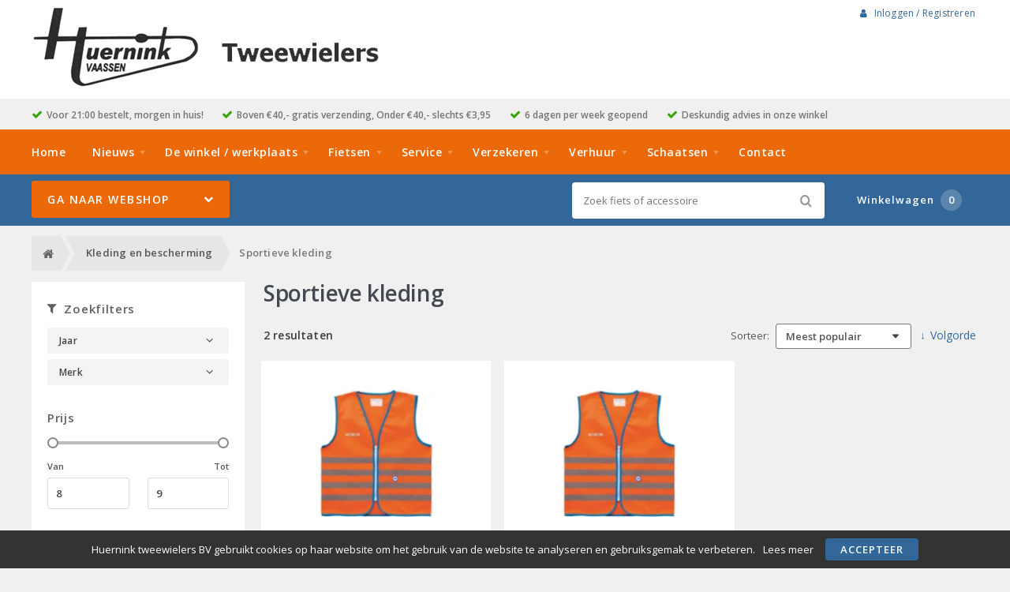

--- FILE ---
content_type: text/html; charset=utf-8
request_url: https://huernink-tweewielers.nl/kleding-en-bescherming/94-sportieve-kleding
body_size: 9149
content:
<!DOCTYPE html>
<html dir="ltr" lang="nl">
<head>
    <meta charset="utf-8" />
    <title>Sportieve kleding</title>
    <meta name="viewport" content="width=device-width, initial-scale=1, user-scalable=no">
    <meta property="og:locale" content="nl_NL" />
    <meta property="og:type" content="product.group" />
    <meta property="og:title" content="Sportieve kleding" />
    <meta property="og:site_name" content="Huernink tweewielers BV"/>
    <meta name="twitter:card" content="summary">
    <meta name="twitter:title" content="Sportieve kleding">
    <meta property="og:url" content="https://huernink-tweewielers.nl/94-sportieve-kleding" />
    <link href="https://huernink-tweewielers.nl/94-sportieve-kleding" rel="canonical" />
    <base href="https://huernink-tweewielers.nl/" />
    <meta name="robots" content="all">
    <meta name="revisit-after" content="1 day">
    <link rel="shortcut icon" type="image/x-icon" href="/static/catalog/theme/crossretail/image/favicon.ico" />
    <link href="/static/catalog/javascript/jquery/colorbox/colorbox.css" rel="stylesheet" type="text/css" media="screen" />
        <!-- polyfill `nomodule` in Safari 10.1: -->
    <script type=module>
        !function(e,t,n){!("noModule"in(t=e.createElement("script")))&&"onbeforeload"in t&&(n=!1,e.addEventListener("beforeload",function(e){if(e.target===t)n=!0;else if(!e.target.hasAttribute("nomodule")||!n)return;e.preventDefault()},!0),t.type="module",t.src=".",e.head.appendChild(t),t.remove())}(document)
    </script>
    <script src="static/catalog/javascript/jquery/jquery-1.7.1.min.js" nomodule></script>
    <script src="static/catalog/theme/crossretail/javascript/legacy/legacy-scripts.js" nomodule></script>

    <link href="/assets/crossretail/777f8c5c790be26182cd4adc12f8c0a7.css" type="text/css" rel="stylesheet" />
    <script src="/assets/crossretail/57cdaafbfeebce14471c341b19e67ec2.js" type="text/javascript"></script>
    <!--[if lt IE 9]><script src="https://html5shiv.googlecode.com/svn/trunk/html5.js"></script><![endif]-->
<!-- Global site tag (gtag.js) - GA4 -->
<script async src="https://www.googletagmanager.com/gtag/js?id=G-QCGWN9HQSE"></script>
<script>
window.dataLayer = window.dataLayer || [];
function gtag(){dataLayer.push(arguments);}
gtag('js', new Date());
gtag('config', 'G-QCGWN9HQSE'); 
gtag('config', 'UA-57099964-1'); 
</script><!-- Google Analytics -->
<script>
    $(document).ready(function()
    {
        app.analytics.debug = false;
                    });
</script>
<!-- end -->
</head>

<body id="store_0" class="page__type--product page__layout--category template__crossretail  ">
    <script type="text/javascript">
        app.page.active = {"route":"product\/category","type":"category","urlsPath":["https:\/\/huernink-tweewielers.nl\/kleding-en-bescherming\/soorten","https:\/\/huernink-tweewielers.nl\/kleding-en-bescherming\/94-sportieve-kleding"]};
        app.page.experiments = {"special_price_styling":{"experimentId":"5Lv1Tk0kSfSUu2SHooWu5g","variationId":0},"product_item_buttons":{"experimentId":"9cCkf6c3SFunrD4_YSBhnw","variationId":1}};
    </script>
    <header id="header" class="header--default">

        <div class="wrapper">

            <div id="logo">
                <a href="https://huernink-tweewielers.nl/">
                    <img src="/image/data/logo.png" alt="Huernink tweewielers BV" />
                </a>
            </div>

            <div id="account-block" class="account-block">
                                                        
    <span class="user-nav d--inline-block header-block">
                    <span class="user-nav__item js-menu-item-account">
                <a id="my_account" class="js-account" href="https://huernink-tweewielers.nl/inloggen">
                    <i class="fa fa-user" aria-hidden="true"></i>
                    Inloggen / Registreren                </a>
            </span>
            </span>
            </div>

                                    <div id="header_modules"></div>
        </div>

                <div id="checkmarks">
            <div class="wrapper">
                                    <span>Voor 21:00 bestelt, morgen in huis! </span>
                                    <span>Boven €40,- gratis verzending, Onder €40,- slechts €3,95</span>
                                    <span>6 dagen per week geopend</span>
                                    <span>Deskundig advies in onze winkel</span>
                            </div>
        </div>
        
        <div id="nav">
            <div class="wrapper">
                <div id="nav-left">

                    <ul class="store-nav level-1">
                        <li><a href="https://huernink-tweewielers.nl/">Home</a></li>
                                                                                                    <li class="has-children">
                                <a href="https://huernink-tweewielers.nl/nieuws">
                                    Nieuws                                </a>
                                                            <div class="submenu">
                                    <ul>
                                                                            <li>
                                            <a href="https://huernink-tweewielers.nl/nieuws/weet-u-wat-de-staat-van-uw-accu-is">
                                                Weet u wat de staat van uw accu is?                                                                                             </a>
                                                                                    </li>
                                                                        </ul>
                                </div>
                                                        </li>
                                                                                <li class="has-children">
                                <a href="https://huernink-tweewielers.nl/about_us">
                                    De winkel / werkplaats                                </a>
                                                            <div class="submenu">
                                    <ul>
                                                                            <li>
                                            <a href="https://huernink-tweewielers.nl/de-winkel">
                                                De winkel                                                                                            </a>
                                                                                    </li>
                                                                            <li>
                                            <a href="https://huernink-tweewielers.nl/werkplaats">
                                                Werkplaats                                                                                            </a>
                                                                                    </li>
                                                                            <li>
                                            <a href="https://huernink-tweewielers.nl/adres-en-route">
                                                Adres &amp; route                                                                                            </a>
                                                                                    </li>
                                                                        </ul>
                                </div>
                                                        </li>
                                                                                <li class="has-children">
                                <a href="https://huernink-tweewielers.nl/fietsen_3">
                                    Fietsen                                </a>
                                                            <div class="submenu">
                                    <ul>
                                                                            <li>
                                            <a href="https://huernink-tweewielers.nl/occassions">
                                                Occassions                                                                                             </a>
                                                                                    </li>
                                                                            <li>
                                            <a href="https://huernink-tweewielers.nl/stadsfietsen_4">
                                                Stadsfietsen , Transport / Lifestyle Fietsen                                                                                            </a>
                                                                                    </li>
                                                                            <li>
                                            <a href="https://huernink-tweewielers.nl/hybride-fietsen_2">
                                                Hybride fietsen                                                                                            </a>
                                                                                    </li>
                                                                            <li>
                                            <a href="https://huernink-tweewielers.nl/kinderfietsen_5">
                                                Kinderfietsen                                                                                            </a>
                                                                                    </li>
                                                                            <li>
                                            <a href="https://huernink-tweewielers.nl/e-bike-s">
                                                E-bike's                                                                                            </a>
                                                                                    </li>
                                                                        </ul>
                                </div>
                                                        </li>
                                                                                <li class="has-children">
                                <a href="https://huernink-tweewielers.nl/service">
                                    Service                                </a>
                                                            <div class="submenu">
                                    <ul>
                                                                            <li>
                                            <a href="https://huernink-tweewielers.nl/sleutel-service">
                                                Sleutel Service                                                                                            </a>
                                                                                    </li>
                                                                        </ul>
                                </div>
                                                        </li>
                                                                                <li class="has-children">
                                <a href="https://huernink-tweewielers.nl/verzekeren">
                                    Verzekeren                                </a>
                                                            <div class="submenu">
                                    <ul>
                                                                            <li>
                                            <a href="https://huernink-tweewielers.nl/fiets-verzekering_2">
                                                Fiets verzekering                                                                                            </a>
                                                                                    </li>
                                                                            <li>
                                            <a href="https://huernink-tweewielers.nl/e-bike-verzekering">
                                                E-bike verzekering                                                                                            </a>
                                                                                    </li>
                                                                            <li>
                                            <a href="https://huernink-tweewielers.nl/high-speed-e-bike-verzekering">
                                                High speed E-bike verzekering                                                                                            </a>
                                                                                    </li>
                                                                            <li>
                                            <a href="https://huernink-tweewielers.nl/scooter-en-bromfiets-verzekering">
                                                Scooter en bromfiets verzekering                                                                                            </a>
                                                                                    </li>
                                                                        </ul>
                                </div>
                                                        </li>
                                                                                <li class="has-children">
                                <a href="https://huernink-tweewielers.nl/verhuur">
                                    Verhuur                                </a>
                                                            <div class="submenu">
                                    <ul>
                                                                            <li>
                                            <a href="https://huernink-tweewielers.nl/fiets-verhuur">
                                                Fiets verhuur                                                                                            </a>
                                                                                    </li>
                                                                        </ul>
                                </div>
                                                        </li>
                                                                                <li class="has-children">
                                <a href="https://huernink-tweewielers.nl/schaatsen_2">
                                    Schaatsen                                </a>
                                                            <div class="submenu">
                                    <ul>
                                                                            <li>
                                            <a href="https://huernink-tweewielers.nl/viking">
                                                Viking                                                                                            </a>
                                                                                    </li>
                                                                            <li>
                                            <a href="https://huernink-tweewielers.nl/zandstra">
                                                Zandstra                                                                                            </a>
                                                                                    </li>
                                                                            <li>
                                            <a href="https://huernink-tweewielers.nl/schaatsen-slijpen">
                                                Schaatsen slijpen                                                                                            </a>
                                                                                    </li>
                                                                        </ul>
                                </div>
                                                        </li>
                                                                    <li>
                            <a href="https://huernink-tweewielers.nl/contact">Contact</a>
                        </li>
                    </ul>

                </div>
                <div style="clear:both;"></div>
            </div>
        </div>

        <div id="menu">

            <div class="wrapper">
                                    <input type="hidden" id="elastic_autosuggest" value="Zoek fiets of accessoire" />
                
                <div id="search" >
                    <input type="search" name="search" placeholder="Zoek fiets of accessoire" value="">
                    <div class="button-search"><i class="fa-search"></i></div>
                </div>

                

    
        <a href="https://huernink-tweewielers.nl/winkelwagen" class="shopping-cart-button js-shopping-cart-button cr-button cr-button--primary d--inline-block">
        <i class="fa fa-cart"></i>
        Winkelwagen        <span class="shopping-cart-button__badge js-shopping-cart-badge d--inline-block">
            0        </span>
    </a>
            </div>
        </div>

        
<div class="mobile-menu-container gestures-enabled js-mobile-menu-container">
    <nav class="mobile-menu js-mobile-menu">
        <span class="js-close-menu close-menu">
            <i class="icon fa-times" aria-hidden="true"></i>
        </span>

        <div class="accountNav">
                    <a class="button small" href="https://huernink-tweewielers.nl/inloggen">
                <i class="fa fa-user" aria-hidden="true"></i>
                Inloggen / Registreren            </a>
                </div>

                <div class="mobile-nav-list-item webshop">
            <span class="parent-item mobile js-open-submenu webshop">Webshop</span>
            <i class="icon fa-plus js-open-submenu" aria-hidden="true"></i>

            <div class="mobile-submenu">
                                                <li>
                        <a href="https://huernink-tweewielers.nl/fietsen_1/soorten">
                            Fietsen                        </a>
                    </li>
                                                                <li>
                        <a href="https://huernink-tweewielers.nl/elektrische-fietsen_3/soorten">
                            Elektrische fietsen                        </a>
                    </li>
                                                                <li>
                        <a href="https://huernink-tweewielers.nl/accessoires/soorten">
                            Accessoires                        </a>
                    </li>
                                                                <li>
                        <a href="https://huernink-tweewielers.nl/banden/soorten">
                            Banden                        </a>
                    </li>
                                                                <li>
                        <a href="https://huernink-tweewielers.nl/fietsvervoer">
                            Fietsvervoer                        </a>
                    </li>
                                                                <li>
                        <a href="https://huernink-tweewielers.nl/karren-en-aanhangers">
                            Karren en aanhangers                        </a>
                    </li>
                                                                <li>
                        <a href="https://huernink-tweewielers.nl/kinderzitjes/soorten">
                            Kinderzitjes                        </a>
                    </li>
                                                                <li>
                        <a href="https://huernink-tweewielers.nl/kleding-en-bescherming/soorten">
                            Kleding en bescherming                        </a>
                    </li>
                                                                <li>
                        <a href="https://huernink-tweewielers.nl/sloten/soorten">
                            Sloten                        </a>
                    </li>
                                                                <li>
                        <a href="https://huernink-tweewielers.nl/tassen-manden-en-kratten/soorten">
                            Tassen, manden en kratten                        </a>
                    </li>
                                                                <li>
                        <a href="https://huernink-tweewielers.nl/techniek/soorten">
                            Techniek                        </a>
                    </li>
                                                                <li>
                        <a href="https://huernink-tweewielers.nl/verlichting/soorten">
                            Verlichting                        </a>
                    </li>
                                                                <li>
                        <a href="https://huernink-tweewielers.nl/zadels_1/soorten">
                            Zadels                        </a>
                    </li>
                                                        <li>
                    <a href="https://huernink-tweewielers.nl/index.php?route=product/special">
                        Aanbiedingen                    </a>
                </li>
                        </div>
        </div>
        
        <div class="websiteNav">
                            <div class="mobile-nav-list-item">
                    <a href="https://huernink-tweewielers.nl/" class="parent-item mobile">
                        Home                    </a>
                </div>
            
                                                
                    <div class="mobile-nav-list-item">
                        <a href="https://huernink-tweewielers.nl/nieuws" class="parent-item mobile has-child">
                            Nieuws                        </a>

                                                <i class="icon fa-plus js-open-submenu" aria-hidden="true"></i>

                        <div class="mobile-submenu">
                                                        <li>
                                <a href="https://huernink-tweewielers.nl/nieuws/weet-u-wat-de-staat-van-uw-accu-is">
                                    Weet u wat de staat van uw accu is?                                 </a>
                            </li>
                                                    </div>
                                            </div>
                                    
                    <div class="mobile-nav-list-item">
                        <a href="https://huernink-tweewielers.nl/about_us" class="parent-item mobile has-child">
                            De winkel / werkplaats                        </a>

                                                <i class="icon fa-plus js-open-submenu" aria-hidden="true"></i>

                        <div class="mobile-submenu">
                                                        <li>
                                <a href="https://huernink-tweewielers.nl/de-winkel">
                                    De winkel                                </a>
                            </li>
                                                        <li>
                                <a href="https://huernink-tweewielers.nl/werkplaats">
                                    Werkplaats                                </a>
                            </li>
                                                        <li>
                                <a href="https://huernink-tweewielers.nl/adres-en-route">
                                    Adres &amp; route                                </a>
                            </li>
                                                    </div>
                                            </div>
                                    
                    <div class="mobile-nav-list-item">
                        <a href="https://huernink-tweewielers.nl/fietsen_3" class="parent-item mobile has-child">
                            Fietsen                        </a>

                                                <i class="icon fa-plus js-open-submenu" aria-hidden="true"></i>

                        <div class="mobile-submenu">
                                                        <li>
                                <a href="https://huernink-tweewielers.nl/occassions">
                                    Occassions                                 </a>
                            </li>
                                                        <li>
                                <a href="https://huernink-tweewielers.nl/stadsfietsen_4">
                                    Stadsfietsen , Transport / Lifestyle Fietsen                                </a>
                            </li>
                                                        <li>
                                <a href="https://huernink-tweewielers.nl/hybride-fietsen_2">
                                    Hybride fietsen                                </a>
                            </li>
                                                        <li>
                                <a href="https://huernink-tweewielers.nl/kinderfietsen_5">
                                    Kinderfietsen                                </a>
                            </li>
                                                        <li>
                                <a href="https://huernink-tweewielers.nl/e-bike-s">
                                    E-bike's                                </a>
                            </li>
                                                    </div>
                                            </div>
                                    
                    <div class="mobile-nav-list-item">
                        <a href="https://huernink-tweewielers.nl/service" class="parent-item mobile has-child">
                            Service                        </a>

                                                <i class="icon fa-plus js-open-submenu" aria-hidden="true"></i>

                        <div class="mobile-submenu">
                                                        <li>
                                <a href="https://huernink-tweewielers.nl/sleutel-service">
                                    Sleutel Service                                </a>
                            </li>
                                                    </div>
                                            </div>
                                    
                    <div class="mobile-nav-list-item">
                        <a href="https://huernink-tweewielers.nl/verzekeren" class="parent-item mobile has-child">
                            Verzekeren                        </a>

                                                <i class="icon fa-plus js-open-submenu" aria-hidden="true"></i>

                        <div class="mobile-submenu">
                                                        <li>
                                <a href="https://huernink-tweewielers.nl/fiets-verzekering_2">
                                    Fiets verzekering                                </a>
                            </li>
                                                        <li>
                                <a href="https://huernink-tweewielers.nl/e-bike-verzekering">
                                    E-bike verzekering                                </a>
                            </li>
                                                        <li>
                                <a href="https://huernink-tweewielers.nl/high-speed-e-bike-verzekering">
                                    High speed E-bike verzekering                                </a>
                            </li>
                                                        <li>
                                <a href="https://huernink-tweewielers.nl/scooter-en-bromfiets-verzekering">
                                    Scooter en bromfiets verzekering                                </a>
                            </li>
                                                    </div>
                                            </div>
                                    
                    <div class="mobile-nav-list-item">
                        <a href="https://huernink-tweewielers.nl/verhuur" class="parent-item mobile has-child">
                            Verhuur                        </a>

                                                <i class="icon fa-plus js-open-submenu" aria-hidden="true"></i>

                        <div class="mobile-submenu">
                                                        <li>
                                <a href="https://huernink-tweewielers.nl/fiets-verhuur">
                                    Fiets verhuur                                </a>
                            </li>
                                                    </div>
                                            </div>
                                    
                    <div class="mobile-nav-list-item">
                        <a href="https://huernink-tweewielers.nl/schaatsen_2" class="parent-item mobile has-child">
                            Schaatsen                        </a>

                                                <i class="icon fa-plus js-open-submenu" aria-hidden="true"></i>

                        <div class="mobile-submenu">
                                                        <li>
                                <a href="https://huernink-tweewielers.nl/viking">
                                    Viking                                </a>
                            </li>
                                                        <li>
                                <a href="https://huernink-tweewielers.nl/zandstra">
                                    Zandstra                                </a>
                            </li>
                                                        <li>
                                <a href="https://huernink-tweewielers.nl/schaatsen-slijpen">
                                    Schaatsen slijpen                                </a>
                            </li>
                                                    </div>
                                            </div>
                            
                            <div class="mobile-nav-list-item">
                    <a href="https://huernink-tweewielers.nl/contact" class="parent-item mobile">
                        Contact                    </a>
                </div>
            
            
                    </div>
    </nav>
</div>    </header>

<div class="wrapper">
        <div id="mobile-header">
            <div class="m-nav-toggle open button small js-open-menu">
                <i class="fa-navicon"></i>Menu            </div>
            <a href="https://huernink-tweewielers.nl/winkelwagen" class="button small cart">
                <i class="fa-cart"></i>
            </a>
            <div id="mobile-search" class="">
                <input type="text" name="search" placeholder="Zoek fiets of accessoire">
                <div class="mobile-button-search">
                    <i class="fa-search"></i>
                </div>
            </div>
        </div>
        <div id="cat-bg"></div>
        <nav id="menu" class="navigation">
                <div id="catnav_wrap">
                                        <button class="nav-toggle">Ga naar webshop<i class="fa-chevron-down"></i></button>
                                        <ul class="catnav level-1">
                                                                                                <li class="parent_cat has_sub" data-cat="59">
                            <a href="https://huernink-tweewielers.nl/fietsen_1/soorten">
                                Fietsen                                                                <i class="fa-chevron-right"></i>
                                                            </a>
                                                        <div class="submenu">
                                                                <ul>
                                                                        <li data-cat="000bakfietsen">
                                        <a href="https://huernink-tweewielers.nl/fietsen_1/59-bakfietsen">Bakfietsen</a>
                                    </li>
                                                                        <li data-cat="000crosshybrides">
                                        <a href="https://huernink-tweewielers.nl/fietsen_1/59-crosshybrides">Crosshybrides</a>
                                    </li>
                                                                        <li data-cat="000driewieler">
                                        <a href="https://huernink-tweewielers.nl/fietsen_1/driewieler">Driewieler</a>
                                    </li>
                                                                        <li data-cat="000fietsen">
                                        <a href="https://huernink-tweewielers.nl/fietsen_1/59-fietsen">Fietsen</a>
                                    </li>
                                                                        <li data-cat="000fietsen met verlaagd frame">
                                        <a href="https://huernink-tweewielers.nl/fietsen_1/59-fietsen-met-verlaagd-frame">Fietsen met verlaagd frame</a>
                                    </li>
                                                                        <li data-cat="000hybride fietsen">
                                        <a href="https://huernink-tweewielers.nl/fietsen_1/hybride-fietsen">Hybride fietsen</a>
                                    </li>
                                                                        <li data-cat="000jeugdfietsen">
                                        <a href="https://huernink-tweewielers.nl/fietsen_1/jeugdfietsen">Jeugdfietsen</a>
                                    </li>
                                                                        <li data-cat="000kinderfietsen">
                                        <a href="https://huernink-tweewielers.nl/fietsen_1/kinderfietsen">Kinderfietsen</a>
                                    </li>
                                                                        <li data-cat="000loopfiets">
                                        <a href="https://huernink-tweewielers.nl/fietsen_1/loopfiets">Loopfiets</a>
                                    </li>
                                                                        <li data-cat="000mountainbikes">
                                        <a href="https://huernink-tweewielers.nl/fietsen_1/59-mountainbikes">Mountainbikes</a>
                                    </li>
                                                                        <li data-cat="000race sportfietsen">
                                        <a href="https://huernink-tweewielers.nl/fietsen_1/59-race-sportfietsen">Race sportfietsen</a>
                                    </li>
                                                                        <li data-cat="000stadsfietsen">
                                        <a href="https://huernink-tweewielers.nl/fietsen_1/stadsfietsen">Stadsfietsen</a>
                                    </li>
                                                                        <li data-cat="000vouwfietsen">
                                        <a href="https://huernink-tweewielers.nl/fietsen_1/vouwfietsen">Vouwfietsen</a>
                                    </li>
                                                                    </ul>
                                                            </div>
                            
                        </li>
                                                                                                <li class="parent_cat has_sub" data-cat="190">
                            <a href="https://huernink-tweewielers.nl/elektrische-fietsen_3/soorten">
                                Elektrische fietsen                                                                <i class="fa-chevron-right"></i>
                                                            </a>
                                                        <div class="submenu">
                                                                <ul>
                                                                        <li data-cat="000bakfietsen">
                                        <a href="https://huernink-tweewielers.nl/elektrische-fietsen_3/190-bakfietsen">Bakfietsen</a>
                                    </li>
                                                                        <li data-cat="000crosshybrides">
                                        <a href="https://huernink-tweewielers.nl/elektrische-fietsen_3/190-crosshybrides">Crosshybrides</a>
                                    </li>
                                                                        <li data-cat="000fietsen met verlaagd frame">
                                        <a href="https://huernink-tweewielers.nl/elektrische-fietsen_3/190-fietsen-met-verlaagd-frame">Fietsen met verlaagd frame</a>
                                    </li>
                                                                        <li data-cat="000hybride fietsen">
                                        <a href="https://huernink-tweewielers.nl/elektrische-fietsen_3/190-hybride-fietsen">Hybride fietsen</a>
                                    </li>
                                                                        <li data-cat="000mountainbikes">
                                        <a href="https://huernink-tweewielers.nl/elektrische-fietsen_3/190-mountainbikes">Mountainbikes</a>
                                    </li>
                                                                        <li data-cat="000overig rollend materieel">
                                        <a href="https://huernink-tweewielers.nl/elektrische-fietsen_3/190-overig-rollend-materieel">Overig rollend materieel</a>
                                    </li>
                                                                        <li data-cat="000race sportfietsen">
                                        <a href="https://huernink-tweewielers.nl/elektrische-fietsen_3/190-race-sportfietsen">Race sportfietsen</a>
                                    </li>
                                                                        <li data-cat="000stadsfietsen">
                                        <a href="https://huernink-tweewielers.nl/elektrische-fietsen_3/190-stadsfietsen">Stadsfietsen</a>
                                    </li>
                                                                        <li data-cat="000vouwfietsen">
                                        <a href="https://huernink-tweewielers.nl/elektrische-fietsen_3/190-vouwfietsen">Vouwfietsen</a>
                                    </li>
                                                                    </ul>
                                                            </div>
                            
                        </li>
                                                                                                <li class="parent_cat has_sub" data-cat="75">
                            <a href="https://huernink-tweewielers.nl/accessoires/soorten">
                                Accessoires                                                                <i class="fa-chevron-right"></i>
                                                            </a>
                                                        <div class="submenu">
                                                                <ul>
                                                                        <li data-cat="000bellen">
                                        <a href="https://huernink-tweewielers.nl/accessoires/bellen">Bellen</a>
                                    </li>
                                                                        <li data-cat="000bidons">
                                        <a href="https://huernink-tweewielers.nl/accessoires/bidons">Bidons</a>
                                    </li>
                                                                        <li data-cat="000computers">
                                        <a href="https://huernink-tweewielers.nl/accessoires/computers">Computers</a>
                                    </li>
                                                                        <li data-cat="000kinder accessoires">
                                        <a href="https://huernink-tweewielers.nl/accessoires/kinder-accessoires">Kinder accessoires</a>
                                    </li>
                                                                        <li data-cat="000kinderhelmen">
                                        <a href="https://huernink-tweewielers.nl/accessoires/75-kinderhelmen">Kinderhelmen</a>
                                    </li>
                                                                        <li data-cat="000pompen">
                                        <a href="https://huernink-tweewielers.nl/accessoires/pompen">Pompen</a>
                                    </li>
                                                                        <li data-cat="000snelbinder">
                                        <a href="https://huernink-tweewielers.nl/accessoires/75-snelbinder">Snelbinder</a>
                                    </li>
                                                                    </ul>
                                                            </div>
                            
                        </li>
                                                                                                <li class="parent_cat has_sub" data-cat="79">
                            <a href="https://huernink-tweewielers.nl/banden/soorten">
                                Banden                                                                <i class="fa-chevron-right"></i>
                                                            </a>
                                                        <div class="submenu">
                                                                <ul>
                                                                        <li data-cat="000bandonderdelen">
                                        <a href="https://huernink-tweewielers.nl/banden/bandonderdelen">Bandonderdelen</a>
                                    </li>
                                                                        <li data-cat="000binnenbanden">
                                        <a href="https://huernink-tweewielers.nl/banden/binnenbanden">Binnenbanden</a>
                                    </li>
                                                                        <li data-cat="000buitenbanden">
                                        <a href="https://huernink-tweewielers.nl/banden/buitenbanden">Buitenbanden</a>
                                    </li>
                                                                    </ul>
                                                            </div>
                            
                        </li>
                                                                                                <li class="parent_cat has_sub" data-cat="124">
                            <a href="https://huernink-tweewielers.nl/fietsvervoer">
                                Fietsvervoer                                                                <i class="fa-chevron-right"></i>
                                                            </a>
                                                        <div class="submenu">
                                                                <ul>
                                                                        <li data-cat="698">
                                        <a href="https://huernink-tweewielers.nl/fietsvervoer/124-dragers">Dragers</a>
                                    </li>
                                                                    </ul>
                                                            </div>
                            
                        </li>
                                                                                                <li class="parent_cat has_sub" data-cat="126">
                            <a href="https://huernink-tweewielers.nl/karren-en-aanhangers">
                                Karren en aanhangers                                                                <i class="fa-chevron-right"></i>
                                                            </a>
                                                        <div class="submenu">
                                                                <ul>
                                                                        <li data-cat="127">
                                        <a href="https://huernink-tweewielers.nl/karren-en-aanhangers/karren">Karren</a>
                                    </li>
                                                                    </ul>
                                                            </div>
                            
                        </li>
                                                                                                <li class="parent_cat has_sub" data-cat="82">
                            <a href="https://huernink-tweewielers.nl/kinderzitjes/soorten">
                                Kinderzitjes                                                                <i class="fa-chevron-right"></i>
                                                            </a>
                                                        <div class="submenu">
                                                                <ul>
                                                                        <li data-cat="000kinderzit accessoires">
                                        <a href="https://huernink-tweewielers.nl/kinderzitjes/kinderzit-accessoires">Kinderzit accessoires</a>
                                    </li>
                                                                        <li data-cat="000kinderzitjes achter">
                                        <a href="https://huernink-tweewielers.nl/kinderzitjes/kinderzitjes-achter">Kinderzitjes achter</a>
                                    </li>
                                                                        <li data-cat="000kinderzitjes voor">
                                        <a href="https://huernink-tweewielers.nl/kinderzitjes/kinderzitjes-voor">Kinderzitjes voor</a>
                                    </li>
                                                                        <li data-cat="000windschermen">
                                        <a href="https://huernink-tweewielers.nl/kinderzitjes/windschermen">Windschermen</a>
                                    </li>
                                                                    </ul>
                                                            </div>
                            
                        </li>
                                                                                                <li class="parent_cat has_sub" data-cat="94">
                            <a href="https://huernink-tweewielers.nl/kleding-en-bescherming/soorten">
                                Kleding en bescherming                                                                <i class="fa-chevron-right"></i>
                                                            </a>
                                                        <div class="submenu">
                                                                <ul>
                                                                        <li data-cat="000arm- beenstukken">
                                        <a href="https://huernink-tweewielers.nl/kleding-en-bescherming/94-arm-beenstukken">Arm- Beenstukken</a>
                                    </li>
                                                                        <li data-cat="000brillen">
                                        <a href="https://huernink-tweewielers.nl/kleding-en-bescherming/brillen">Brillen</a>
                                    </li>
                                                                        <li data-cat="000handschoenen">
                                        <a href="https://huernink-tweewielers.nl/kleding-en-bescherming/handschoenen">Handschoenen</a>
                                    </li>
                                                                        <li data-cat="000helmaccessoires en onderdelen">
                                        <a href="https://huernink-tweewielers.nl/kleding-en-bescherming/94-helmaccessoires-en-onderdelen">Helmaccessoires en onderdelen</a>
                                    </li>
                                                                        <li data-cat="000helmen">
                                        <a href="https://huernink-tweewielers.nl/kleding-en-bescherming/helmen">Helmen</a>
                                    </li>
                                                                        <li data-cat="000regenkleding">
                                        <a href="https://huernink-tweewielers.nl/kleding-en-bescherming/regenkleding">Regenkleding</a>
                                    </li>
                                                                        <li data-cat="000schoenen">
                                        <a href="https://huernink-tweewielers.nl/kleding-en-bescherming/94-schoenen">Schoenen</a>
                                    </li>
                                                                        <li data-cat="000sportieve kleding">
                                        <a href="https://huernink-tweewielers.nl/kleding-en-bescherming/94-sportieve-kleding">Sportieve kleding</a>
                                    </li>
                                                                    </ul>
                                                            </div>
                            
                        </li>
                                                                                                <li class="parent_cat has_sub" data-cat="105">
                            <a href="https://huernink-tweewielers.nl/sloten/soorten">
                                Sloten                                                                <i class="fa-chevron-right"></i>
                                                            </a>
                                                        <div class="submenu">
                                                                <ul>
                                                                        <li data-cat="000kabelsloten">
                                        <a href="https://huernink-tweewielers.nl/sloten/kabelsloten">Kabelsloten</a>
                                    </li>
                                                                        <li data-cat="000kettingsloten">
                                        <a href="https://huernink-tweewielers.nl/sloten/kettingsloten">Kettingsloten</a>
                                    </li>
                                                                        <li data-cat="000ringsloten">
                                        <a href="https://huernink-tweewielers.nl/sloten/ringsloten">Ringsloten</a>
                                    </li>
                                                                        <li data-cat="000slot accessoires">
                                        <a href="https://huernink-tweewielers.nl/sloten/slot-accessoires">Slot accessoires</a>
                                    </li>
                                                                        <li data-cat="000slot onderdelen">
                                        <a href="https://huernink-tweewielers.nl/sloten/slot-onderdelen">Slot onderdelen</a>
                                    </li>
                                                                    </ul>
                                                            </div>
                            
                        </li>
                                                                                                <li class="parent_cat has_sub" data-cat="77">
                            <a href="https://huernink-tweewielers.nl/tassen-manden-en-kratten/soorten">
                                Tassen, manden en kratten                                                                <i class="fa-chevron-right"></i>
                                                            </a>
                                                        <div class="submenu">
                                                                <ul>
                                                                        <li data-cat="000kindertassen en –manden">
                                        <a href="https://huernink-tweewielers.nl/tassen-manden-en-kratten/77-kindertassen-en-manden">Kindertassen en –manden</a>
                                    </li>
                                                                        <li data-cat="000kratten">
                                        <a href="https://huernink-tweewielers.nl/tassen-manden-en-kratten/kratten">Kratten</a>
                                    </li>
                                                                        <li data-cat="000tassen">
                                        <a href="https://huernink-tweewielers.nl/tassen-manden-en-kratten/tassen">Tassen</a>
                                    </li>
                                                                    </ul>
                                                            </div>
                            
                        </li>
                                                                                                <li class="parent_cat has_sub" data-cat="71">
                            <a href="https://huernink-tweewielers.nl/techniek/soorten">
                                Techniek                                                                <i class="fa-chevron-right"></i>
                                                            </a>
                                                        <div class="submenu">
                                                                <ul>
                                                                        <li data-cat="000aandrijving en versnelling">
                                        <a href="https://huernink-tweewielers.nl/techniek/aandrijving-en-versnelling">Aandrijving en versnelling</a>
                                    </li>
                                                                        <li data-cat="000accu's e-bike">
                                        <a href="https://huernink-tweewielers.nl/techniek/71-accu-s-e-bike">Accu's E-bike</a>
                                    </li>
                                                                        <li data-cat="000batterijen/elektrisch">
                                        <a href="https://huernink-tweewielers.nl/techniek/71-batterijen-elektrisch">Batterijen/Elektrisch</a>
                                    </li>
                                                                        <li data-cat="000diversen">
                                        <a href="https://huernink-tweewielers.nl/techniek/diversen">Diversen</a>
                                    </li>
                                                                        <li data-cat="000dragers">
                                        <a href="https://huernink-tweewielers.nl/techniek/dragers">Dragers</a>
                                    </li>
                                                                        <li data-cat="000frame">
                                        <a href="https://huernink-tweewielers.nl/techniek/frame">Frame</a>
                                    </li>
                                                                        <li data-cat="000gereedschappen">
                                        <a href="https://huernink-tweewielers.nl/techniek/gereedschappen">Gereedschappen</a>
                                    </li>
                                                                        <li data-cat="000jasbeschermers">
                                        <a href="https://huernink-tweewielers.nl/techniek/jasbeschermers">Jasbeschermers</a>
                                    </li>
                                                                        <li data-cat="000kettingkasten">
                                        <a href="https://huernink-tweewielers.nl/techniek/kettingkasten">Kettingkasten</a>
                                    </li>
                                                                        <li data-cat="000kleinmateriaal en overige onderdelen">
                                        <a href="https://huernink-tweewielers.nl/techniek/71-kleinmateriaal-en-overige-onderdelen">Kleinmateriaal en overige onderdelen</a>
                                    </li>
                                                                        <li data-cat="000lakken">
                                        <a href="https://huernink-tweewielers.nl/techniek/lakken">Lakken</a>
                                    </li>
                                                                        <li data-cat="000olie en onderhoudsmiddelen">
                                        <a href="https://huernink-tweewielers.nl/techniek/olie-en-onderhoudsmiddelen">Olie en onderhoudsmiddelen</a>
                                    </li>
                                                                        <li data-cat="000remmen">
                                        <a href="https://huernink-tweewielers.nl/techniek/remmen">Remmen</a>
                                    </li>
                                                                    </ul>
                                                                <ul>
                                                                        <li data-cat="000spatborden">
                                        <a href="https://huernink-tweewielers.nl/techniek/spatborden">Spatborden</a>
                                    </li>
                                                                        <li data-cat="000standaarden">
                                        <a href="https://huernink-tweewielers.nl/techniek/standaarden">Standaarden</a>
                                    </li>
                                                                        <li data-cat="000sturen">
                                        <a href="https://huernink-tweewielers.nl/techniek/sturen">Sturen</a>
                                    </li>
                                                                        <li data-cat="000sturen accessoires en onderdelen">
                                        <a href="https://huernink-tweewielers.nl/techniek/71-sturen-accessoires-en-onderdelen">Sturen accessoires en onderdelen</a>
                                    </li>
                                                                        <li data-cat="000vorken">
                                        <a href="https://huernink-tweewielers.nl/techniek/vorken">Vorken</a>
                                    </li>
                                                                        <li data-cat="000wielonderdelen en accessoires">
                                        <a href="https://huernink-tweewielers.nl/techniek/71-wielonderdelen-en-accessoires">Wielonderdelen en accessoires</a>
                                    </li>
                                                                    </ul>
                                                            </div>
                            
                        </li>
                                                                                                <li class="parent_cat has_sub" data-cat="89">
                            <a href="https://huernink-tweewielers.nl/verlichting/soorten">
                                Verlichting                                                                <i class="fa-chevron-right"></i>
                                                            </a>
                                                        <div class="submenu">
                                                                <ul>
                                                                        <li data-cat="000achterlichten">
                                        <a href="https://huernink-tweewielers.nl/verlichting/achterlichten">Achterlichten</a>
                                    </li>
                                                                        <li data-cat="000dynamo's">
                                        <a href="https://huernink-tweewielers.nl/verlichting/dynamo-s">Dynamo's</a>
                                    </li>
                                                                        <li data-cat="000koplampen">
                                        <a href="https://huernink-tweewielers.nl/verlichting/koplampen">Koplampen</a>
                                    </li>
                                                                        <li data-cat="000reflectoren">
                                        <a href="https://huernink-tweewielers.nl/verlichting/reflectoren">Reflectoren</a>
                                    </li>
                                                                        <li data-cat="000verlichting accessoires">
                                        <a href="https://huernink-tweewielers.nl/verlichting/verlichting-accessoires">Verlichting accessoires</a>
                                    </li>
                                                                        <li data-cat="000verlichtingsets compleet">
                                        <a href="https://huernink-tweewielers.nl/verlichting/verlichtingsets-compleet">Verlichtingsets compleet</a>
                                    </li>
                                                                    </ul>
                                                            </div>
                            
                        </li>
                                                                                                <li class="parent_cat has_sub" data-cat="154">
                            <a href="https://huernink-tweewielers.nl/zadels_1/soorten">
                                Zadels                                                                <i class="fa-chevron-right"></i>
                                                            </a>
                                                        <div class="submenu">
                                                                <ul>
                                                                        <li data-cat="000zadelaccessoires">
                                        <a href="https://huernink-tweewielers.nl/zadels_1/zadelaccessoires">Zadelaccessoires</a>
                                    </li>
                                                                        <li data-cat="000zadelonderdelen">
                                        <a href="https://huernink-tweewielers.nl/zadels_1/zadelonderdelen">Zadelonderdelen</a>
                                    </li>
                                                                    </ul>
                                                            </div>
                            
                        </li>
                                                                                            </ul>

                </div>        <script type="text/javascript">
            var cart_root  = "//huernink-tweewielers.nl/";
            var session_id = "4a76003f16de8339a07240f057631a38";
            var active_cat = [94,613];
        </script>

        </nav>
        <div id="notification"></div>
    <div class="breadcrumb">
        <script type="application/ld+json">            {
                "@context": "https://schema.org",
                "@type": "BreadcrumbList",
                "itemListElement": [{"@type":"ListItem","position":1,"name":"Home","item":"https:\/\/huernink-tweewielers.nl\/"},{"@type":"ListItem","position":2,"name":"Kleding en bescherming","item":"https:\/\/huernink-tweewielers.nl\/kleding-en-bescherming\/soorten"},{"@type":"ListItem","position":3,"name":"Sportieve kleding","item":"https:\/\/huernink-tweewielers.nl\/kleding-en-bescherming\/94-sportieve-kleding"}]
            }
        </script>
        <div class="wrapper breadcrumb-wrapper">

                            <a href="https://huernink-tweewielers.nl/">Home</a>
                            <!-- <span class="divider"> &raquo; </span>-->
                            <a href="https://huernink-tweewielers.nl/kleding-en-bescherming/soorten">Kleding en bescherming</a>
                            <!-- <span class="divider"> &raquo; </span>-->
                            <a href="https://huernink-tweewielers.nl/kleding-en-bescherming/94-sportieve-kleding">Sportieve kleding</a>
            
        </div>

    </div>


<div class="content-holder product-overview category-overview-products">

    
        <div id="sidebar" class="sidebar clearfix">
                            <div class="box js-filter-module filter-module">
    
    <span onclick="jQuery('.cr-accordion.cr-accordion--collapsible.js-accordion-hook.cr-form').toggleClass('is-hidden-mobile')" class="filterHeader filterHeaderBtn js-collapsible-element">
        <i class="fa-filter"></i> Zoekfilters    </span>

    <div  class="cr-accordion cr-accordion--collapsible js-accordion-hook cr-form is-hidden-mobile">
        		                <div class="sideblock subnavigation js-filter cr-accordion__item js-accordion-item" data-filter-group-type="filter" data-filter-group-id="64">
            <h4 class="cr-accordion__title js-accordion-toggle">
                <span id="filter-group64">
                    Jaar                </span>
                <i class="fa fa-angle-down js-name-wrapper-icon cr-accordion__open-icon"></i>
            </h4>

            <ul>
                                            <li class=" cr-form-check" data-filter-type="filter" data-filter-value-id="22724">

                    <input
                            type="checkbox"
                            value="22724"
                            id="filter22724"
                            class="cr-form-check__control"
                                                />
                    <label for="filter22724" class="cr-form-check__label">
                                                    2017 <small>(2)</small>
                                            </label>
                </li>
                        </ul>

            <div class="buttonWrap">
                <li class="gofind button small js-apply-filters">
                    Filter                </li>
            </div>
        </div>
        				                <div class="sideblock subnavigation js-filter cr-accordion__item js-accordion-item" data-filter-group-type="filter" data-filter-group-id="63">
            <h4 class="cr-accordion__title js-accordion-toggle">
                <span id="filter-group63">
                    Merk                </span>
                <i class="fa fa-angle-down js-name-wrapper-icon cr-accordion__open-icon"></i>
            </h4>

            <ul>
                                            <li class=" cr-form-check" data-filter-type="filter" data-filter-value-id="22722">

                    <input
                            type="checkbox"
                            value="22722"
                            id="filter22722"
                            class="cr-form-check__control"
                                                />
                    <label for="filter22722" class="cr-form-check__label">
                                                    Wowow <small>(2)</small>
                                            </label>
                </li>
                        </ul>

            <div class="buttonWrap">
                <li class="gofind button small js-apply-filters">
                    Filter                </li>
            </div>
        </div>
        		                    <script type="text/javascript">
	            document.addEventListener("DOMContentLoaded", function () {
		            initPriceSlider(8, 9, 'Van', 'Tot');
	            });
            </script>
            <div class="sideblock price-filter">
                <span class="filterHeader">
                    Prijs                </span>
                <div class="js-price-slider"></div>

                <a class="button small-button disabled-filter" id="sidebar_price_filter" href="javascript:void(0)">Filter</a>
            </div>
            </div>
</div>            </div>
    
    <div class="collection">
        <div class="category-info">
            <h1 class="category__title">
                Sportieve kleding            </h1>
                    </div>

        <div class="collection-options">
            <div class="category__product-total">
                2 resultaten            </div>
            <div class="category__sort cr-form">
                <div class="form-group">
                    <label for="sort_products" class="form-group__label">
                        Sorteer:                    </label>
                    <select id="sort_products" name="sort_products" class="form-group__control js-product-sort-by">
                                                                                <option value="https://huernink-tweewielers.nl/kleding-en-bescherming/94-sportieve-kleding?sort=p.sort_order&order=ASC">
                                Standaard                            </option>
                                                                                                            <option value="https://huernink-tweewielers.nl/kleding-en-bescherming/94-sportieve-kleding?sort=pd.name&order=ASC">
                                Naam A - Z                            </option>
                                                                                                            <option value="https://huernink-tweewielers.nl/kleding-en-bescherming/94-sportieve-kleding?sort=pd.name&order=DESC">
                                Naam Z - A                            </option>
                                                                                                            <option value="https://huernink-tweewielers.nl/kleding-en-bescherming/94-sportieve-kleding?sort=p.price&order=ASC">
                                Prijs Laag &gt; Hoog                            </option>
                                                                                                            <option value="https://huernink-tweewielers.nl/kleding-en-bescherming/94-sportieve-kleding?sort=p.price&order=DESC">
                                Prijs Hoog &gt; Laag                            </option>
                                                                                                            <option value="https://huernink-tweewielers.nl/kleding-en-bescherming/94-sportieve-kleding?sort=p.viewed&order=ASC">
                                Minst populair                            </option>
                                                                                                            <option value="https://huernink-tweewielers.nl/kleding-en-bescherming/94-sportieve-kleding?sort=p.viewed&order=DESC" selected="selected">
                                Meest populair                            </option>
                                                                                                            <option value="https://huernink-tweewielers.nl/kleding-en-bescherming/94-sportieve-kleding?sort=p.model&order=ASC">
                                Model A - Z                            </option>
                                                                                                            <option value="https://huernink-tweewielers.nl/kleding-en-bescherming/94-sportieve-kleding?sort=p.model&order=DESC">
                                Model Z - A                            </option>
                                                                        </select>
                </div>

                <a class="category__sort-order js-product-order desc" href="javascript:void(0)">
                    Volgorde                </a>
            </div>
        </div>

        <div class="collection-list">
                    <div class="product-item js-product-item"
     data-product-id="672119"
     data-product-ean="5420071112849"
     data-list="Category"     >

    <a href="https://huernink-tweewielers.nl/kleding-en-bescherming/94-sportieve-kleding/wowow-wowow-hesje-fun-jacket-s-orange" class="product-item__image">
        <img src="https://cdn1.crossretail.nl/251x180/kruitbosch/WOW011284.webp"
             alt="WOWOW Wowow hesje Fun Jacket S orange"
             title="WOWOW Wowow hesje Fun Jacket S orange"
             onerror="nopicture(this)"
             class="product-item__thumb scroll-fx" data-translate-y="20" data-scale="0.7" data-offset=".250">
    </a>

    <div class="product-item__information">
        <a href="https://huernink-tweewielers.nl/kleding-en-bescherming/94-sportieve-kleding/wowow-wowow-hesje-fun-jacket-s-orange">
            <h3 class="product-item__title js-product-name">
                WOWOW Wowow hesje Fun Jacket S orange            </h3>
        </a>

                    <div class="product-item__specs">
                                    <a href="https://huernink-tweewielers.nl/merken/wowow">
                        Wowow                    </a>
                                                    |
                                                    Jack Wowow Fun Orange S                            </div>
        
        <div class="product-item__prices">
                            <span class="product-item__price">
                    <span class="currency-sym" data-currency-code="eur">€</span><span class="currency-int">8</span><span class="currency-sep">,</span><span class="currency-dec">49</span>                </span>
                    </div>

        <div class="product-item__description-spacer">
            <div class="product-item__description">
                Wowow Fun Jacket Green Large 100% Polyester 120g in fluorescerende groene kleur. 4 Reflecterende banden van 2,5cm op voor- en achterkant. Sluit aan de...            </div>
        </div>

                    <div class="product-item__buttons" data-product-item-buttons-experiment="1">
                                                    <span class="cr-button cr-button--primary d--inline-block js-add-to-cart">
                        <i class="fa fa-cart"></i>
                        In winkelwagen                    </span>
                                                        </div>
        
    </div>
</div>                    <div class="product-item js-product-item"
     data-product-id="672121"
     data-product-ean="5420071112863"
     data-list="Category"     >

    <a href="https://huernink-tweewielers.nl/kleding-en-bescherming/94-sportieve-kleding/wowow-wowow-hesje-fun-jacket-l-orange" class="product-item__image">
        <img src="https://cdn1.crossretail.nl/251x180/kruitbosch/WOW011286.webp"
             alt="WOWOW Wowow hesje Fun Jacket L orange"
             title="WOWOW Wowow hesje Fun Jacket L orange"
             onerror="nopicture(this)"
             class="product-item__thumb scroll-fx" data-translate-y="20" data-scale="0.7" data-offset=".250">
    </a>

    <div class="product-item__information">
        <a href="https://huernink-tweewielers.nl/kleding-en-bescherming/94-sportieve-kleding/wowow-wowow-hesje-fun-jacket-l-orange">
            <h3 class="product-item__title js-product-name">
                WOWOW Wowow hesje Fun Jacket L orange            </h3>
        </a>

                    <div class="product-item__specs">
                                    <a href="https://huernink-tweewielers.nl/merken/wowow">
                        Wowow                    </a>
                                                    |
                                                    Jack Wowow Fun Orange L                            </div>
        
        <div class="product-item__prices">
                            <span class="product-item__price">
                    <span class="currency-sym" data-currency-code="eur">€</span><span class="currency-int">8</span><span class="currency-sep">,</span><span class="currency-dec">49</span>                </span>
                    </div>

        <div class="product-item__description-spacer">
            <div class="product-item__description">
                Wowow Fun Jacket Green Large 100% Polyester 120g in fluorescerende groene kleur. 4 Reflecterende banden van 2,5cm op voor- en achterkant. Sluit aan de...            </div>
        </div>

                    <div class="product-item__buttons" data-product-item-buttons-experiment="1">
                                                    <span class="cr-button cr-button--primary d--inline-block js-add-to-cart">
                        <i class="fa fa-cart"></i>
                        In winkelwagen                    </span>
                                                        </div>
        
    </div>
</div>        
                </div>

                <div class="collection-options">
            <div class="paginator">
                <div class="pagination"><div class="links"><ul></ul></div></div>
            </div>
        </div>
        
        <div id="content_bottom">
                    </div>
    </div>
</div>

</div><!-- end wrapper -->

<footer id="footer">

  <div class="wrapper">

    
<div class="column-33 first social-media">
	<h3>Social media</h3>
	Volg ons en blijf op de hoogte van nieuwe producten, kortingen en waanzinnige acties.<br>
	<br>
	<a href="https://www.facebook.com/Huernink-tweewielers-Vaassen-417645735095487/?fref=ts" rel="external noopener noreferrer" target="_blank"><div class="social-icon facebook"><i class="fa-facebook"></i></div></a><a href="https://plus.google.com/u/0/107011515739902699775" rel="external noopener noreferrer" target="_blank"><div class="social-icon googleplus"><i class="fa-google-plus"></i></div></a>    </div>


<div class="column-33 address">
	<h3>Adres</h3>
	<strong>Huernink Tweewielers BV</strong><br>
	Julianalaan 1<br>
	8171EA Vaassen<br>
	<span class="text-phone">Tel: </span>0578-571282<br>	E-mail: <span id="aW5mb0BodWVybmluay10d2Vld2llbGVycy5ubA=="></span><br>	KVK: 93577117<br>	BTW: NL804348820B01<br>		<br>
	Vragen over uw bestelling:<br>
			<a href="tel: 0578-571282">
			<i class="fa fa-phone" aria-hidden="true" title="0578-571282"></i> 0578-571282		</a><br>
		            <span id="aW5mb0BodWVybmluay10d2Vld2llbGVycy5ubA=="></span>
        <br>
		</div>

<div class="column-33 last">
	<h3>Openingstijden</h3>
	<div class="open-day">Maandag:</div>
	<div class="open-time">08:00 - 12:30-13:30 - 17:30</div>
	<br>
	<div class="open-day">Dinsdag:</div>
	<div class="open-time">08:00 - 12:30-13:30 - 17:30</div>
	<br>
	<div class="open-day">Woensdag:</div>
	<div class="open-time">Gesloten-</div>
	<br>
	<div class="open-day">Donderdag:</div>
	<div class="open-time">08:00 - 12:30-13:30 - 17:30</div>
	<br>
	<div class="open-day">Vrijdag:</div>
	<div class="open-time">08:00 - 12:30-13:30 - 17:30</div>
	<br>
	<div class="open-day">Zaterdag:</div>
	<div class="open-time">08:30 - 12:30-13:30 - 16:00</div>
	<br>
		<div class="open-day">Zondag:</div>
	<div class="open-time">Gesloten-</div>
	
    </div>


<script>
        document.getElementById('aW5mb0BodWVybmluay10d2Vld2llbGVycy5ubA==').innerHTML = '<a href="mailto:' + atob('aW5mb0BodWVybmluay10d2Vld2llbGVycy5ubA==') + '" rel="external noopener noreferrer">' + atob('aW5mb0BodWVybmluay10d2Vld2llbGVycy5ubA==') + '</a>';
            document.getElementById('aW5mb0BodWVybmluay10d2Vld2llbGVycy5ubA==').innerHTML = '<a href="mailto:' + atob('aW5mb0BodWVybmluay10d2Vld2llbGVycy5ubA==') + '" rel="external noopener noreferrer">' + atob('aW5mb0BodWVybmluay10d2Vld2llbGVycy5ubA==') + '<i class="fa fa-envelope" aria-hidden="true" title="E-mail"></i></a>';
    </script>


<div class="contenta"><h3>IN DEZE WEBSHOP KUNT U VEILIG WINKELEN &amp; BETALEN</h3>
<img alt="ideal" src="catalog/view/theme/crossretail/image/ideal.png" />&nbsp;&nbsp;&nbsp;&nbsp; <img alt="mister cash bancontact" src="catalog/view/theme/crossretail/image/mrcash.png" />&nbsp;&nbsp;&nbsp;&nbsp; <img alt="ssl secure 128" src="catalog/view/theme/crossretail/image/ssl-secure.png" />&nbsp;&nbsp;&nbsp;&nbsp; <img alt="dhl levering" src="catalog/view/theme/crossretail/image/dhl.png" /></div>


    <div class="copyright">
        &copy; 2025 Huernink tweewielers BV        - Alle rechten voorbehouden, <a href="/algemene-voorwaarden">Algemene voorwaarden</a> | <a href="/retour">Retourneren</a> | <a href="/privacyverklaring">Privacyverklaring</a>    </div>
    <div class="builder">
      Realisatie <a href="https://www.i-aspect.com" rel="external noopener noreferrer" class="iAspect" target="_blank" title="internetbureau i-aspect">internetbureau i-Aspect</a>    </div>
    <div class="clearfix"></div>

  </div>

</footer>
<!-- BEGIN GCR Badge Code -->

<!--TawkTo chat client -->

<!-- Cookie notification -->
            <script>
            document.addEventListener("DOMContentLoaded", function (event) {
                cookiesPopup
                    .setContent('Huernink tweewielers BV gebruikt cookies op haar website om het gebruik van de website te analyseren en gebruiksgemak te verbeteren. Met behulp van deze cookies verzamelen we informatie over het gebruik van onze website. Ook delen we deze informatie met onze partners voor social media, adverteren en analyse. Deze partners kunnen deze gegevens combineren met andere informatie die ze over je hebben mogen verzamelen. Meer informatie over de cookies kun je vinden in onze <a href=\'/privacyverklaring\'>privacyverklaring</a>. Je geeft door op de button ‘Accepteer’ te klikken toestemming voor het gebruik van cookies en het verwerken van op deze wijze verkregen persoonsgegevens, zoals in onze privacyverklaring wordt vermeld.')
                    .setShortText('Huernink tweewielers BV gebruikt cookies op haar website om het gebruik van de website te analyseren en gebruiksgemak te verbeteren.')
                    .addSettings({
                        acceptButton: {
                            value   : "Accepteer",
                        },
                        readMoreText: 'Lees meer'
                    })
                    .build()
                    .open();

            });
        </script>
    <!-- end -->

</body>
</html>